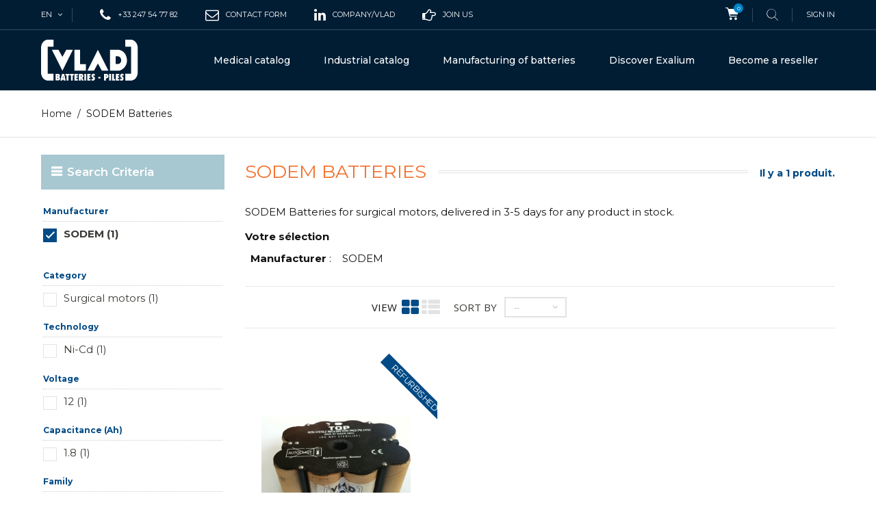

--- FILE ---
content_type: text/html; charset=utf-8
request_url: https://www.vlad.fr/en/s/1093/sodem-batteries
body_size: 9773
content:
<!DOCTYPE HTML> <!--[if lt IE 7]><html class="no-js lt-ie9 lt-ie8 lt-ie7" lang="en-US"><![endif]--> <!--[if IE 7]><html class="no-js lt-ie9 lt-ie8 ie7" lang="en-US"><![endif]--> <!--[if IE 8]><html class="no-js lt-ie9 ie8" lang="en-US"><![endif]--> <!--[if gt IE 8]><html class="no-js ie9" lang="en-US"><![endif]--><html lang="en-US"><head><meta charset="utf-8" /><title>SODEM Batteries</title><meta name="description" content="SODEM Batteries for surgical motors, delivered in 3-5 days for any product in stock." /><meta name="keywords" content="SODEM,Batteries,surgical,motors" /><meta name="generator" content="PrestaShop" /><meta name="robots" content="index,follow" /><meta name="viewport" content="width=device-width, minimum-scale=0.25, maximum-scale=1.6, initial-scale=1.0" /><meta name="apple-mobile-web-app-capable" content="yes" /><link rel="icon" type="image/vnd.microsoft.icon" href="/img/favicon.ico?1750163682" /><link rel="shortcut icon" type="image/x-icon" href="/img/favicon.ico?1750163682" /><link rel="stylesheet" href="https://www.vlad.fr/themes/extremestyle/cache/v_617_fd334c94c13b387cb6e64212b9172e1b_all.css" type="text/css" media="all" />  <link href="https://fonts.googleapis.com/css?family=Montserrat:300,300i,400,400i,500,600,700&amp;subset=cyrillic,cyrillic-ext,latin-ext,vietnamese" rel="stylesheet"><link href="https://fonts.googleapis.com/css?family=Open+Sans:400,400i,700&amp;subset=cyrillic,cyrillic-ext,greek,greek-ext,latin-ext,vietnamese" rel="stylesheet"> <!--[if IE 8]> 
<script src="https://oss.maxcdn.com/libs/html5shiv/3.7.0/html5shiv.js"></script> 
<script src="https://oss.maxcdn.com/libs/respond.js/1.3.0/respond.min.js"></script> <![endif]--><link rel="preload" as="font" href="/themes/extremestyle/fonts/fontello.woff2?36973888" type="font/woff2" crossorigin="anonymous"><link rel="preload" as="font" href="/themes/extremestyle/fonts/fontawesome-webfont.woff2?v=4.5.0" type="font/woff2" crossorigin="anonymous"></head><body id="advancedsearch-seo-1093" class="advancedsearch-seo-1093 show-left-column hide-right-column lang_en -is-not-index"><div id="page"> <header id="header" class="header"><div class="header__nav nav"><div class="container -responsive"><div class="row"> <nav class="header__nav__box clearfix"><div id="_desktop_languages"><div id="languages-block-top" class="header__languages"><div class="current"> <span class="cur-label hidden-md hidden-lg">Languages:</span> <span class="cur-title"> en </span></div><div class="drop-menu languages-block_ul toogle_content"><ul id="first-languages" class="drop-menu-inner"><li > <a href="https://www.vlad.fr/fr/module/pm_advancedsearch4/advancedsearch4?id_seo=1093&amp;seo_url=sodem-batteries&amp;id_seo_id_search=7&amp;as4c%5B4%5D%5B0%5D=1052" title="Français (French)" rel="alternate" hreflang="fr"> <span> fr </span> </a></li><li class="selected"> <span> en </span></li><li > <a href="https://www.vlad.fr/it/module/pm_advancedsearch4/advancedsearch4?id_seo=1093&amp;seo_url=sodem-batteries&amp;id_seo_id_search=7&amp;as4c%5B4%5D%5B0%5D=1052" title="Italiano (Italian)" rel="alternate" hreflang="it"> <span> it </span> </a></li><li > <a href="https://www.vlad.fr/es/module/pm_advancedsearch4/advancedsearch4?id_seo=1093&amp;seo_url=sodem-batteries&amp;id_seo_id_search=7&amp;as4c%5B4%5D%5B0%5D=1052" title="Español (Spanish)" rel="alternate" hreflang="es"> <span> es </span> </a></li></ul></div></div></div><div id="_desktop_phone_"> <span class="icon-phone"></span><div class="_desktop_phone_inner"> +33 247 54 77 82</div></div><div id="_desktop_mail_"> <a href="/contact-1"> <span class="icon-envelope-o"></span><div class="_desktop_phone_inner"> Contact Form</div></a></div><div id="_desktop_linkedin_"> <a target="_blank" href="https://www.linkedin.com/company/vlad"> <span class="icon-linkedin"></span><div class="_desktop_phone_inner"> company/vlad</div></a></div><div id="_desktop_recrutement_"> <a target="_blank" href="https://carrieres.vlad.fr/"> <span class="icon-hand-o-right"></span><div class="_desktop_phone_inner"> Join us</div></a></div><div id="_desktop_cart_block"><div class="header__cart header_user_catalog"><div class="shopping_cart"> <a class="shopping_cart__link font-cart" href="https://www.vlad.fr/en/index.php?controller=order" title="View my shopping cart" rel="nofollow"> <span class="ajax_cart_quantity unvisible">0</span> </a></div></div></div><div id="_desktop_search"><div class="header__search"> <span class="js-open-search open-search font-search"></span><div id="search_block_top"><form id="searchbox" class="header__search__wrap" method="get" action="//www.vlad.fr/en/index.php?controller=search" > <span class="search-close js-search-close"></span><div class="search-field container -responsive"> <input type="hidden" name="controller" value="search" /> <input type="hidden" name="orderby" value="position" /> <input type="hidden" name="orderway" value="desc" /> <input class="search_query header__search__text" type="text" id="search_query_top" name="search_query" placeholder="Search..." value="" /> <button type="submit" name="submit_search" class="header__search__btn font-search"> </button></div></form></div></div></div><div id="_desktop_user_info"><div class="header_user_info dropdown-mobile"><div class="icon-user btn-toggle-mobile js-toggle hidden-lg hidden-md"></div><div class="header_user_info__list dropdown-toggle-mobile js-toggle-list"> <a class="login" href="https://www.vlad.fr/en/index.php?controller=my-account" rel="nofollow" title="Log in to your customer account"> Sign in </a></div></div></div><div class="mobile-nav hidden-lg hidden-md"><div id="menu-icon" class="icon-bars"></div><div id="_mobile_logo" class="top-logo"></div><div id="_mobile_user_info"></div><div id="_mobile_cart_block"></div></div> </nav></div></div></div><div class="header__main-panel"><div class="container -responsive"><div class="row hidden-sm hidden-xs"><div class="header__main-panel__wrapper clearfix"><div id="_desktop_logo" class="header__logo col-md-2"> <a href="https://www.vlad.fr/" title="Vlad"> <img class="header__logo__img img-responsive" src="/themes/extremestyle/img/VLAD_LOGO_monochromeblanc-01.svg" alt="Vlad"/> </a></div><div id="_desktop_top_menu" class="col-md-10"><div id="block_top_menu" class="sf-contener clearfix"><div class="sf-menu-wrapper"><ul class="sf-menu clearfix menu-content"><li class=""><a href="/en/s/1212/medical-batteries" title="Medical batteries" class="sf-with-ul">Medical catalog</a><ul class="submenu-container clearfix first-in-line-xs" style="display: none; padding-left: 371.5px; padding-right: 371.5px;"><li><h4><a class="product-name" href="/en/s/1212/medical-batteries" title="Medical batteries by manufacturer">Batteries by manufacturer</a></h4><div class="menu-marques"><div><div class="menu-marques-inner"> <a href="/en/s/1252/air-liquide-batteries" title=" Air Liquide Batteries"> <img src="/themes/extremestyle/img/accueil vlad/logos/air-liquide-logo-vector-01.svg" alt=" Air Liquide Batteries" > </a></div><div class="menu-marques-inner"> <a href="/en/s/809/arjo-batteries" title=" Arjo Batteries"> <img src="/themes/extremestyle/img/accueil vlad/logos/arjo-logo-vector-01.svg" alt=" ARJO Batteries" > </a></div><div class="menu-marques-inner"> <a href="/en/s/822/b-braun-batteries" title=" B.Braun Batteries"> <img src="/themes/extremestyle/img/accueil vlad/logos/bbraun-logo-vector-01-01.svg" alt=" B.Braun Batteries" > </a></div><div class="menu-marques-inner"> <a href="/en/s/849/cardiac-science-batteries" title=" Cardiac Science Batteries"> <img src="/themes/extremestyle/img/accueil vlad/logos/cardiacscience-logo-vector-01-01-01.svg" alt=" Cardiac Science Batteries" > </a></div><div class="menu-marques-inner"> <a href="/en/s/851/carefusion-batteries" title=" Carefusion Batteries"> <img src="/themes/extremestyle/img/accueil vlad/logos/carefusion-logo-vector-01-01-01.svg" alt=" Carefusion Batteries" > </a></div><div class="menu-marques-inner"> <a href="/en/s/883/drager-batteries" title=" Dräger Batteries"> <img src="/themes/extremestyle/img/accueil vlad/logos/drager-logo-vector-01-01-01.svg" alt=" Dräger Batteries" > </a></div><div class="menu-marques-inner"> <a href="/en/s/910/fresenius-batteries" title=" Fresenius Batteries"> <img src="/themes/extremestyle/img/accueil vlad/logos/fresenius-logo-vector-01-01-01-01.svg" alt=" Fresenius Batteries" > </a></div><div class="menu-marques-inner"> <a href="/en/s/915/ge-healthcare-batteries" title=" GE Healthcare Batteries"> <img src="/themes/extremestyle/img/accueil vlad/logos/GEHealthcare-logo-vector-01-01-01-01.svg" alt=" GE Healthcare Batteries" > </a></div><div class="menu-marques-inner"> <a href="/en/s/934/hill-rom-batteries" title=" Hill-Rom Batteries"> <img src="/themes/extremestyle/img/accueil vlad/logos/hill-rom-logo-vector-01.svg" alt=" Hill-Rom Batteries" > </a></div><div class="menu-marques-inner"> <a href="/en/s/987/maquet-batteries" title=" Maquet Getinge Batteries"> <img src="/themes/extremestyle/img/accueil vlad/logos/maquet-logo-vector-01-01-01-01.svg" alt=" Maquet Getinge Batteries" > </a></div><div class="menu-marques-inner"> <a href="/en/s/1005/mindray-datascope-batteries" title=" Mindray Batteries"> <img src="/themes/extremestyle/img/accueil vlad/logos/mindray-logo-vector-01-01.svg" alt=" Mindray Batteries" > </a></div><div class="menu-marques-inner"> <a href="/en/s/1018/nihon-kohden-batteries" title=" Nihon Koden Batteries"> <img src="/themes/extremestyle/img/accueil vlad/logos/nihonkohden-logo-vector-01-01-01.svg" alt=" Nihon Koden Batteries" > </a></div><div class="menu-marques-inner"> <a href="/en/s/1043/philips-batteries" title=" Philips Batteries"> <img src="/themes/extremestyle/img/accueil vlad/logos/philips-logo-vector-01-01.svg" alt=" Philips Batteries" > </a></div><div class="menu-marques-inner"> <a href="/en/s/1044/physiocontrol-batteries" title=" Physiocontrol Batteries"> <img src="/themes/extremestyle/img/accueil vlad/logos/physiocontrol-logo-vector-01-01-01.svg" alt=" Physiocontrol Batteries" > </a></div><div class="menu-marques-inner"> <a href="/en/s/1074/schiller-batteries" title=" Schiller Batteries"> <img src="/themes/extremestyle/img/accueil vlad/logos/schiller-logo-vector-01-01-01.svg" alt=" Schiller Batteries" > </a></div><div class="menu-marques-inner"> <a href="/en/s/1105/stryker-batteries" title=" Stryker Batteries"> <img src="/themes/extremestyle/img/accueil vlad/logos/stryker-logo-vector-01-01-01-01.svg" alt=" Stryker Batteries" > </a></div><div class="menu-marques-inner"> <a href="/en/s/1136/welch-allyn-batteries" title=" Welch Allyn Batteries"> <img src="/themes/extremestyle/img/accueil vlad/logos/welchallyn-logo-vector-01-01-01-01.svg" alt=" Welch Allyn Batteries" > </a></div><div class="menu-marques-inner"> <a href="/en/s/1143/zoll-batteries" title=" Zoll Batteries"> <img src="/themes/extremestyle/img/accueil vlad/logos/zoll-logo-vector-01-01-01.svg" alt=" Zoll Batteries" > </a></div></div><div class="toutes-marques"> <a href="/en/s/1212/medical-batteries" title="All Medical Batteries "> All medical brands... </a></div></div></li><li><h4><a class="product-name" href="/en/s/1212/medical-batteries" title="Medical Batteries by device">Batteries by device</a></h4><ul><li><a href="/en/s/1176/batteries-for-vacuum-cleaners-phlegm" title="Batteries for Vacuum cleaners phlegm">Vacuum cleaners</a></li><li><a href="/en/s/1185/batteries-for-defibrillators" title="Batteries for Defibrillators">Defibrillators</a></li><li><a href="/en/s/1197/batteries-for-ecg" title="Batteries for ECG">ECG</a></li><li><a href="/en/s/1209/batteries-for-patient-lift" title="Batteries for Patient lift">Patient lift</a></li><li><a href="/en/s/1214/batteries-for-monitoring" title="Batteries for Monitoring">Monitoring</a></li><li><a href="/en/s/1215/batteries-for-surgical-motors" title="Batteries for Surgical motors">Surgical motors</a></li><li><a href="/en/s/1221/batteries-for-pulse-oximeters" title="Batteries for Pulse Oximeters">Pulse Oximeters</a></li><li><a href="/en/s/1228/batteries-for-pumps" title="Batteries for Pumps">Pumps</a></li><li><a href="/en/s/1230/batteries-for-syringe-pumps" title="Batteries for Syringe pump">Syringe pumps</a></li><li><a href="/en/s/1232/batteries-for-respirators-and-ventilators" title="Batteries for Respirators and ventilators">Respirators and ventilators</a></li><li><a href="/en/s/1234/batteries-for-scan-and-ultrasound" title="Batteries for Scan and ultrasound ">Scan and ultrasound</a></li><li><a href="/en/s/1236/batteries-for-scialytics" title="Batteries for scialytics ">Scialytics</a></li><li><a href="/en/s/1202/batteries-for-wheelchair-electric-scooters" title="Batteries for Wheelchair electric scooters">Wheelchairs & electric scooters</a></li><li><a href="/en/s/1212/medical-batteries" title="All Medical Batteries by device">All devices...</a></li></ul></li><li class="bloc_menu"><div id="piles"><h3><a href="/en/s/1224/batteries" title="Alkaline, lithium batteries...">ALKALINE, LITHIUM...</a></h3></div><div id="plomb"><h3><a href="/en/s/1239/lead-batteries" title="Lead Batteries">LEAD BATTERIES</a></h3></div><div id="accessoires"><h3><a href="/en/s/1281/accessories" title="Accessories">MEDICAL ACCESSORIES</a></h3></div></li></ul></li><li class=""><a href="/en/s/1207/batteries-for-industry" title="Batteries for INDUSTRY" class="sf-with-ul">Industrial catalog</a><ul class="submenu-container clearfix first-in-line-xs" style="display: none; padding-left: 371.5px; padding-right: 371.5px;"><li><h4><a class="product-name" href="/en/s/1207/batteries-for-industry" title="Batteries for INDUSTRY">By manufacturer</a></h4><div class="menu-marques"><div><div class="menu-marques-inner"> <a href="/en/s/807/ansmann-batteries" title="Ansmann Batteries"> <img src="/themes/extremestyle/img/accueil vlad/logos/menu_industriel/ansmann-logo-vector-01.svg" alt="Ansmann Batteries" ></a></div><div><div class="menu-marques-inner"> <a href="/en/s/812/arts-batteries" title="ARTS Batteries"> <img src="/themes/extremestyle/img/accueil vlad/logos/menu_industriel/arts-energy-logo-vector-01.svg" alt="ARTS Batteries" ></a></div><div><div class="menu-marques-inner"> <a href="/en/s/890/energizer-batteries" title="Energizer Batteries"> <img src="/themes/extremestyle/img/accueil vlad/logos/menu_industriel/energizer-logo-vector-01.svg" alt="Energizer Batteries" ></a></div><div><div class="menu-marques-inner"> <a href="/en/s/891/enersys-batteries" title="ENERSYS Batteries"> <img src="/themes/extremestyle/img/accueil vlad/logos/menu_industriel/enersys-logo-vector-01.svg" alt="ENERSYS Batteries" ></a></div><div><div class="menu-marques-inner"> <a href="/en/s/1255/exalium-batteries-and-cells" title="Exalium batteries and cells"> <img src="/themes/extremestyle/img/accueil vlad/logos/menu_industriel/exalium-logo-vector-01.svg" alt="Exalium batteries and cells" ></a></div><div><div class="menu-marques-inner"> <a href="/en/s/899/exide-batteries" title="Exide Batteries"> <img src="/themes/extremestyle/img/accueil vlad/logos/menu_industriel/exide-logo-vector-01.svg" alt="Exide Batteries" ></a></div><div><div class="menu-marques-inner"> <a href="/en/s/1257/led-lenser-torches" title="LED LENSER torches"> <img src="/themes/extremestyle/img/accueil vlad/logos/menu_industriel/ledlenser-logo-vector-01.svg" alt="LED LENSER torches" ></a></div><div><div class="menu-marques-inner"> <a href="/en/s/988/mascot" title=" Mascot Chargers"> <img src="/themes/extremestyle/img/accueil vlad/logos/menu_industriel/m-mascot-logo-vector-01.svg" alt="Mascot Chargers" ></a></div><div><div class="menu-marques-inner"> <a href="/en/s/867/batteries-csb" title=" CSB Batteries"> <img src="/themes/extremestyle/img/accueil vlad/logos/menu_industriel/csb-logo-vector-2025" alt=" CSB Batteries" ></a></div><div><div class="menu-marques-inner"> <a href="/en/s/1037/panasonic-batteries" title="Panasonic Batteries"> <img src="/themes/extremestyle/img/accueil vlad/logos/menu_industriel/panasonic-logo-vector-01.svg" alt="Panasonic Batteries" ></a></div><div><div class="menu-marques-inner"> <a href="/en/s/1256/petzl-headlamps" title="Petzl headlamps"> <img src="/themes/extremestyle/img/accueil vlad/logos/menu_industriel/petzl-logo-vector-01.svg" alt="Petzl headlamps" ></a></div><div><div class="menu-marques-inner"> <a href="/en/s/1064/saft-batteries" title="Saft Batteries"> <img src="/themes/extremestyle/img/accueil vlad/logos/menu_industriel/saft-logo-vector-01.svg" alt="Saft Batteries" ></a></div><div><div class="menu-marques-inner"> <a href="/en/s/1111/tadiran-batteries" title="Tadiran Batteries"> <img src="/themes/extremestyle/img/accueil vlad/logos/menu_industriel/tadiran-logo-vector-01.svg" alt="Tadiran Batteries" ></a></div><div><div class="menu-marques-inner"> <a href="/en/s/1124/varta-batteries" title="Varta Batteries"> <img src="/themes/extremestyle/img/accueil vlad/logos/menu_industriel/varta-logo-vector-01.svg" alt="Varta Batteries" ></a></div><div><div class="menu-marques-inner"> <a href="/en/s/1140/yuasa-batteries" title="Yuasa Batteries"> <img src="/themes/extremestyle/img/accueil vlad/logos/menu_industriel/yuasa-logo-vector-01.svg" alt="Yuasa Batteries" ></a></div></div><div class="toutes-marques"> <a href="/en/s/1207/batteries-for-industry" title="Batteries for INDUSTRY"> All brands... </a></div></div></li><li><h4><a class="product-name" href="/en/s/1207/batteries-for-industry" title="Batteries for INDUSTRY">By category</a></h4><ul><li><a href="/en/s/1224/batteries" title="Cells">Cells</a></li><li><a href="/en/81-stationary" title="Lead batteries">Lead batteries</a></li><li><a href="/en/15-accumulators" title="Accumulators">Accumulators</a></li><li><a href="/en/21-chargers-and-supplies" title="Chargers and supplies">Chargers and supplies</a></li><li><a href="/en/16-lighting" title="Lighting">Lighting</a></li></ul><h4><a class="product-name" href="/en/s/1207/batteries-for-industry" title="Batteries for INDUSTRY">By use</a></h4><ul><li><a href="/en/95-alarms" title="Alarms">Alarms</a></li><li><a href="/en/84-batteries-for-security-lighting-blocks" title="Security lighting Blocks">Security lighting Blocks</a></li><li><a href="/en/87-inverters" title="Inverters">Inverters</a></li><li><a href="/en/94-portable-tools" title="Portable tools">Portable tools</a></li><li><a href="/en/101-pmr-walkie-talkie" title="PMR Talkie Walkie">PMR walkie talkie</a></li><li><a href="/en/s/1207/batteries-for-industry" title="All uses...">All batteries by use...</a></li></ul></li><li class="bloc_menu"><div id="b4p"> <a href="https://www.batteries4pro.com" title="All batteries online for individuals and professionals" target="_blank"> <img src="/themes/extremestyle/img/accueil vlad/Batteries4pro-professionnels-revendeurs-particuliers-EN.jpg" width="250" height="425"></div></li></ul></li><li><a href="/en/high-technology-batteries-designer-and-manufacturer-5" title="Design of batteries on demand">Manufacturing of batteries</a></li><li><a href="/en/content/9-discover-exalium" title="Discover Exalium">Discover Exalium</a></li><li><a href="/become-exalium-reseller-6" title="Become a Reseller">Become a reseller</a></li></ul></div></div></div><style>.features-home {
    background-image: url(https://www.vlad.fr/modules/htmlbanners6/views/img/upload/);
    background-position: 50% 0;
    background-repeat: no-repeat;
    -webkit-background-size: cover;
    background-size: cover;
}
            .testimonials-wrapper {
    background-image: url(https://www.vlad.fr/modules/htmlbanners6/views/img/upload/sample-3.jpg);
    background-position: 50% 0;
    background-repeat: no-repeat;
    -webkit-background-size: cover;
    background-size: cover;
}
            .promo-banner {
    background-image: url(https://www.vlad.fr/modules/htmlbanners6/views/img/upload/);
    background-position: 50% 0;
    background-repeat: no-repeat;
    -webkit-background-size: cover;
    background-size: cover;
}
            .-is-not-index #header {
    background-image: url(https://www.vlad.fr/modules/htmlbanners6/views/img/upload/8f22d5ebff5e48db83c1c5718d3dae089429780b_VLAD-back-menu.png);
    background-position: 50% 0;
    background-repeat: no-repeat;
    -webkit-background-size: cover;
    background-size: cover;
}</style></div></div><div id="mobile_top_menu_wrapper" class="hidden-lg hidden-md"><div class="wrapper-nav"><div id="_mobile_languages"></div><div id="_mobile_currencies"></div></div><div class="wrapper-modules"><div id="_mobile_search"></div></div><div id="_mobile_top_menu"></div><div id="_mobile_phone_"></div><div id="_mobile_mail_"></div><div id="_mobile_linkedin_"></div><div id="_mobile_recrutement_"></div></div></div> </header><div class="columns-container"><div class="breadcrumb clearfix"><div class="container -responsive"> <a class="home" href="https://www.vlad.fr/" title="Return to Home">Home</a> <span class="navigation-pipe">/</span> SODEM Batteries</div></div><div id="columns" class="container -responsive"><div class="row"><div id="left_column" class="column col-xs-12 col-md-3"><div id="PM_ASBlockOutput_7" class="PM_ASBlockOutput PM_ASBlockOutputVertical block"><div id="PM_ASBlock_7"><p class="title_block">Search Criteria</p><div class="block_content"> <a href="javascript:void(0)" class="PM_ASResetSearch">Retour</a><div class="clear"></div><form action="https://www.vlad.fr/en/module/pm_advancedsearch4/advancedsearch4" method="GET" id="PM_ASForm_7" class="PM_ASForm"><div id="PM_ASCriterionsGroup_7_4" class="PM_ASCriterionsSEOGroupDisabled PM_ASCriterionsGroup"><div id="PM_ASCriterionsOutput_7_4" class="PM_ASCriterionsOutput"><div id="PM_ASCriterions_7_4" class="PM_ASCriterions"><p class="PM_ASCriterionsGroupTitle PM_ASCriterionsGroupCollapsable PM_ASCriterionsArrowDown" id="PM_ASCriterionsGroupTitle_7_4" rel="4"><b>Manufacturer</b></p><div class="PM_ASCriterionsGroupOuter"><div class="PM_ASCriterionStepEnable"><ul id="PM_ASCriterionGroupCheckbox_7_4" class="PM_ASCriterionGroupCheckbox"><li><p class="checkbox"> <input type="checkbox" value="1052" data-id-criterion-group="4" id="as4c_4_1052" name="as4c[4][]" checked="checked" class="PM_ASCriterionCheckbox" /> <label for="as4c_4_1052" class="PM_ASLabelCheckbox PM_ASLabelCheckboxSelected"> <a class="PM_ASLabelLink" href="javascript:void(0)"> SODEM (1) </a> </label></p></li></ul></div></div><div class="clear"></div><a href="javascript:void(0)" class="PM_ASResetGroup" rel="4">Réinitialiser ce groupe</a></div><div class="clear"></div></div></div><div id="PM_ASCriterionsGroup_7_11" class="PM_ASCriterionsGroup"><div id="PM_ASCriterionsOutput_7_11" class="PM_ASCriterionsOutput"><div id="PM_ASCriterions_7_11" class="PM_ASCriterions"><p class="PM_ASCriterionsGroupTitle PM_ASCriterionsGroupCollapsable PM_ASCriterionsArrowDown" id="PM_ASCriterionsGroupTitle_7_11" rel="11"><b>Category</b></p><div class="PM_ASCriterionsGroupOuter"><div class="PM_ASCriterionStepEnable"><ul id="PM_ASCriterionGroupCheckbox_7_11" class="PM_ASCriterionGroupCheckbox"><li><p class="checkbox"> <input type="checkbox" value="2305" data-id-criterion-group="11" id="as4c_11_2305" name="as4c[11][]" class="PM_ASCriterionCheckbox" /> <label for="as4c_11_2305" class="PM_ASLabelCheckbox"> <a class="PM_ASLabelLink" href="javascript:void(0)"> Surgical motors (1) </a> </label></p></li></ul></div></div></div><div class="clear"></div></div></div><div id="PM_ASCriterionsGroup_7_13" class="PM_ASCriterionsGroup"><div id="PM_ASCriterionsOutput_7_13" class="PM_ASCriterionsOutput"><div id="PM_ASCriterions_7_13" class="PM_ASCriterions"><p class="PM_ASCriterionsGroupTitle PM_ASCriterionsGroupCollapsable PM_ASCriterionsArrowDown" id="PM_ASCriterionsGroupTitle_7_13" rel="13"><b>Technology</b></p><div class="PM_ASCriterionsGroupOuter"><div class="PM_ASCriterionStepEnable"><ul id="PM_ASCriterionGroupCheckbox_7_13" class="PM_ASCriterionGroupCheckbox"><li><p class="checkbox"> <input type="checkbox" value="4481" data-id-criterion-group="13" id="as4c_13_4481" name="as4c[13][]" class="PM_ASCriterionCheckbox" /> <label for="as4c_13_4481" class="PM_ASLabelCheckbox"> <a class="PM_ASLabelLink" href="javascript:void(0)"> Ni-Cd (1) </a> </label></p></li></ul></div></div></div><div class="clear"></div></div></div><div id="PM_ASCriterionsGroup_7_5" class="PM_ASCriterionsGroup"><div id="PM_ASCriterionsOutput_7_5" class="PM_ASCriterionsOutput"><div id="PM_ASCriterions_7_5" class="PM_ASCriterions"><p class="PM_ASCriterionsGroupTitle PM_ASCriterionsGroupCollapsable PM_ASCriterionsArrowDown" id="PM_ASCriterionsGroupTitle_7_5" rel="5"><b>Voltage</b></p><div class="PM_ASCriterionsGroupOuter"><div class="PM_ASCriterionStepEnable"><ul id="PM_ASCriterionGroupCheckbox_7_5" class="PM_ASCriterionGroupCheckbox"><li><p class="checkbox"> <input type="checkbox" value="1152" data-id-criterion-group="5" id="as4c_5_1152" name="as4c[5][]" class="PM_ASCriterionCheckbox" /> <label for="as4c_5_1152" class="PM_ASLabelCheckbox"> <a class="PM_ASLabelLink" href="javascript:void(0)"> 12 (1) </a> </label></p></li></ul></div></div></div><div class="clear"></div></div></div><div id="PM_ASCriterionsGroup_7_6" class="PM_ASCriterionsGroup"><div id="PM_ASCriterionsOutput_7_6" class="PM_ASCriterionsOutput"><div id="PM_ASCriterions_7_6" class="PM_ASCriterions"><p class="PM_ASCriterionsGroupTitle PM_ASCriterionsGroupCollapsable PM_ASCriterionsArrowDown" id="PM_ASCriterionsGroupTitle_7_6" rel="6"><b>Capacitance (Ah)</b></p><div class="PM_ASCriterionsGroupOuter"><div class="PM_ASCriterionStepEnable"><ul id="PM_ASCriterionGroupCheckbox_7_6" class="PM_ASCriterionGroupCheckbox"><li><p class="checkbox"> <input type="checkbox" value="1497" data-id-criterion-group="6" id="as4c_6_1497" name="as4c[6][]" class="PM_ASCriterionCheckbox" /> <label for="as4c_6_1497" class="PM_ASLabelCheckbox"> <a class="PM_ASLabelLink" href="javascript:void(0)"> 1.8 (1) </a> </label></p></li></ul></div></div></div><div class="clear"></div></div></div><div id="PM_ASCriterionsGroup_7_12" class="PM_ASCriterionsGroup"><div id="PM_ASCriterionsOutput_7_12" class="PM_ASCriterionsOutput"><div id="PM_ASCriterions_7_12" class="PM_ASCriterions"><p class="PM_ASCriterionsGroupTitle PM_ASCriterionsGroupCollapsable PM_ASCriterionsArrowleft" id="PM_ASCriterionsGroupTitle_7_12" rel="12"><b>Family</b></p><div class="PM_ASCriterionsGroupOuter PM_ASCriterionsGroupCollapsed "><div class="PM_ASCriterionStepEnable"><ul id="PM_ASCriterionGroupCheckbox_7_12" class="PM_ASCriterionGroupCheckbox"><li><p class="checkbox"> <input type="checkbox" value="4392" data-id-criterion-group="12" id="as4c_12_4392" name="as4c[12][]" class="PM_ASCriterionCheckbox" /> <label for="as4c_12_4392" class="PM_ASLabelCheckbox"> <a class="PM_ASLabelLink" href="javascript:void(0)"> Operating devices (1) </a> </label></p></li></ul></div></div></div><div class="clear"></div></div></div> <input type="hidden" name="reset_group" value="" /> <input type="hidden" name="id_search" value="7" /> <input type="hidden" name="hookName" value="leftColumn" /> <input type="hidden" name="orderby" disabled="disabled" /> <input type="hidden" name="orderway" disabled="disabled" /> <input type="hidden" name="n" disabled="disabled" /> <input type="hidden" name="id_seo" value="1093" />  <div class="clear"></div></form></div></div></div><div id="recent_article_smart_blog_block_left" class="block blogModule boxPlain"><p class='title_block'><a href="https://www.vlad.fr/en/blog.html">Recent Articles</a></p><div class="block_content sdsbox-content"><ul class="recentArticles"><li> <a class="image" title="Designing our batteries to reduce their environmental impact" href="https://www.vlad.fr/en/blog/71_Concevoir-nos-batteries-pour-réduire-leur-imp.html"> <img alt="Designing our batteries to reduce their environmental impact" src="/modules//smartblog/images/71-home-small.jpg"> </a> <a class="title" title="Designing our batteries to reduce their environmental impact" href="https://www.vlad.fr/en/blog/71_Concevoir-nos-batteries-pour-réduire-leur-imp.html">Designing our batteries to reduce their environmental impact <br>08/12/2025</a></li><li> <a class="image" title="See you at the RESAH Logistics Procurement Days | 4 & 5 December 2025" href="https://www.vlad.fr/en/blog/68_Rendez-vous-aux-Journées-Achat-Logistique-RES.html"> <img alt="See you at the RESAH Logistics Procurement Days | 4 & 5 December 2025" src="/modules//smartblog/images/68-home-small.jpg"> </a> <a class="title" title="See you at the RESAH Logistics Procurement Days | 4 & 5 December 2025" href="https://www.vlad.fr/en/blog/68_Rendez-vous-aux-Journées-Achat-Logistique-RES.html">See you at the RESAH Logistics Procurement Days | 4 & 5 December 2025 <br>02/12/2025</a></li><li> <a class="image" title="A look back at Medica 2025 in Düsseldorf" href="https://www.vlad.fr/en/blog/67_.html"> <img alt="A look back at Medica 2025 in Düsseldorf" src="/modules//smartblog/images/67-home-small.jpg"> </a> <a class="title" title="A look back at Medica 2025 in Düsseldorf" href="https://www.vlad.fr/en/blog/67_.html">A look back at Medica 2025 in Düsseldorf <br>01/12/2025</a></li><li> <a class="image" title="NOUVELLE USINE EXAFACTORY " href="https://www.vlad.fr/en/blog/64_NOUVELLE-USINE-EXAFACTORY-.html"> <img alt="NOUVELLE USINE EXAFACTORY " src="/modules//smartblog/images/64-home-small.jpg"> </a> <a class="title" title="NOUVELLE USINE EXAFACTORY " href="https://www.vlad.fr/en/blog/64_NOUVELLE-USINE-EXAFACTORY-.html">NOUVELLE USINE EXAFACTORY <br>03/06/2024</a></li><li> <a class="image" title="Time Lapse of the construction of our ExaFactory" href="https://www.vlad.fr/en/blog/63_video-construction-exafactory.html"> <img alt="Time Lapse of the construction of our ExaFactory" src="/modules//smartblog/images/63-home-small.jpg"> </a> <a class="title" title="Time Lapse of the construction of our ExaFactory" href="https://www.vlad.fr/en/blog/63_video-construction-exafactory.html">Time Lapse of the construction of our ExaFactory <br>26/04/2024</a></li><li> <a class="image" title="ACQUISITION of Guido Ammirata" href="https://www.vlad.fr/en/blog/62_ACQUISITION-of-the-Guido-Ammirata-Company.html"> <img alt="ACQUISITION of Guido Ammirata" src="/modules//smartblog/images/62-home-small.jpg"> </a> <a class="title" title="ACQUISITION of Guido Ammirata" href="https://www.vlad.fr/en/blog/62_ACQUISITION-of-the-Guido-Ammirata-Company.html">ACQUISITION of Guido Ammirata <br>06/03/2024</a></li><li> <a class="image" title="[LES ECHOS] VLAD: greener and cheaper batteries by focusing on people and Industry 4.0" href="https://www.vlad.fr/en/blog/59_VLAD-greener-and-cheaper-batteries-.html"> <img alt="[LES ECHOS] VLAD: greener and cheaper batteries by focusing on people and Industry 4.0" src="/modules//smartblog/images/59-home-small.jpg"> </a> <a class="title" title="[LES ECHOS] VLAD: greener and cheaper batteries by focusing on people and Industry 4.0" href="https://www.vlad.fr/en/blog/59_VLAD-greener-and-cheaper-batteries-.html">[LES ECHOS] VLAD: greener and cheaper batteries by focusing on people and Industry 4.0 <br>27/11/2023</a></li><li> <a class="image" title="[DEVICEMED Magazine] Battery Technologies: How to Select the Right Cell for You?" href="https://www.vlad.fr/en/blog/56_devicemed-interview-stephane-jaud-2023-cellul.html"> <img alt="[DEVICEMED Magazine] Battery Technologies: How to Select the Right Cell for You?" src="/modules//smartblog/images/56-home-small.jpg"> </a> <a class="title" title="[DEVICEMED Magazine] Battery Technologies: How to Select the Right Cell for You?" href="https://www.vlad.fr/en/blog/56_devicemed-interview-stephane-jaud-2023-cellul.html">[DEVICEMED Magazine] Battery Technologies: How to Select the Right Cell for You? <br>20/11/2023</a></li><li> <a class="image" title="ExaFactory: start of construction! " href="https://www.vlad.fr/en/blog/55_exafactory-first-step.html"> <img alt="ExaFactory: start of construction! " src="/modules//smartblog/images/55-home-small.jpg"> </a> <a class="title" title="ExaFactory: start of construction! " href="https://www.vlad.fr/en/blog/55_exafactory-first-step.html">ExaFactory: start of construction! <br>06/04/2023</a></li><li> <a class="image" title="How to choose between a PCM and a BMS for your batteries" href="https://www.vlad.fr/en/blog/54_PCM-or-BMS.html"> <img alt="How to choose between a PCM and a BMS for your batteries" src="/modules//smartblog/images/54-home-small.jpg"> </a> <a class="title" title="How to choose between a PCM and a BMS for your batteries" href="https://www.vlad.fr/en/blog/54_PCM-or-BMS.html">How to choose between a PCM and a BMS for your batteries <br>28/03/2023</a></li></ul></div></div></div><div id="center_column" class="center_column col-xs-12 col-md-9"><div id="PM_ASearchResults"><div id="PM_ASearchResultsInner" class="PM_ASearchResultsInner_7">  <h1 id="PM_ASearchResultsTitle" class="page-heading product-listing"> <span class="cat-name">SODEM Batteries</span> <span class="heading-counter">Il y a 1 produit.</span></h1><div class="cat_desc">SODEM Batteries for surgical motors, delivered in 3-5 days for any product in stock.</div><form action="https://www.vlad.fr/en/module/pm_advancedsearch4/advancedsearch4" method="GET" class="PM_ASSelections PM_ASSelectionsResults"><p><b>Votre sélection</b></p><ul><li>&nbsp;&nbsp;<b>Manufacturer</b> : <a href="javascript:void(0)" class="PM_ASSelectionsRemoveLink">SODEM</a><input type="hidden" name="as4c[4][]" value="1052" /></li></ul> <input type="hidden" name="id_search" value="7" /> <input type="hidden" name="hookName" value="displayLeftColumn" /> <input type="hidden" name="id_seo" value="1093" /></form>  <div class="content_sortPagiBar clearfix"><div class="sortPagiBar clearfix"><ul class="display hidden-xs"><li class="display-title">View</li><li id="grid"><a rel="nofollow" href="#" title="Grid"><i class="icon-th-large"></i></a></li><li id="list"><a rel="nofollow" href="#" title="List"><i class="icon-th-list"></i></a></li></ul><form id="productsSortForm" action="https://www.vlad.fr/en/index.php?controller=advancedsearch4&amp;fc=module&amp;module=pm_advancedsearch4&amp;id_seo=1093&amp;seo_url=sodem-batteries" class="productsSortForm"><div class="select selector1"> <label for="selectProductSort">Sort by</label> <select id="selectProductSort" class="selectProductSort form-control"><option value="position:desc" selected="selected">--</option><option value="name:asc">Product Name: A to Z</option><option value="name:desc">Product Name: Z to A</option><option value="reference:asc">Reference: Lowest first</option><option value="reference:desc">Reference: Highest first</option> </select></div></form></div><div class="top-pagination-content clearfix"><div id="pagination" class="pagination clearfix"></div><div class="product-count"> Showing 1 - 1 of 1 item</div></div></div><div class="no-index product_list grid row"><div class="ajax_block_product col-xs-6 col-sm-4 first-in-line last-line first-item-of-tablet-line first-item-of-mobile-line last-mobile-line"><div class="product-container" itemscope itemtype="https://schema.org/Product"><div class="color-list-container"></div><div class="left-block"> <span class="ico-recond">Refurbished</span><div class="product-image-container"> <a class="product_img_link" href="https://www.vlad.fr/en/surgical-motors/2317-battery-12v-1-8ah-for-surgical-drill-sodem-sodem.html" title="Battery 12V 1.8Ah for surgical drill Sodem SODEM" itemprop="url"> <img class="product-item__img replace-2x img-responsive" src="https://www.vlad.fr/4649-home_default/battery-12v-1-8ah-for-surgical-drill-sodem-sodem.jpg" alt="Battery 12V 1.8Ah for surgical drill Sodem SODEM" title="Battery 12V 1.8Ah for surgical drill Sodem SODEM" width="218" height="262" itemprop="image" /> </a></div></div><div class="right-block"><div class="wrapper-desc"><h5 itemprop="name"> <a class="product-name" href="https://www.vlad.fr/en/surgical-motors/2317-battery-12v-1-8ah-for-surgical-drill-sodem-sodem.html" title="Battery 12V 1.8Ah for surgical drill Sodem SODEM" itemprop="url" > Battery 12V 1.8Ah for surgical drill Sodem SODEM </a></h5><meta itemprop="brand" content="SODEM"/><meta itemprop="sku" content="88888605" /><p>Ref. 88888605</p><div class="features"><div> Type: <span>Battery</span></div><div> Technology: <span>ni-cd</span></div><div> Model: <span>Retrofit</span></div><div> Voltage: <span>12</span></div><div> Capacity: <span>1.8</span></div><div> Weight (kg): <span>0.470</span></div><div> Size: <span>Cs</span></div><div> Accumulators: <span>Saft</span></div></div><br><br></div></div></div></div></div><div class="content_sortPagiBar"><div class="bottom-pagination-content clearfix"><div id="pagination_bottom" class="pagination clearfix"></div><div class="product-count"> Showing 1 - 1 of 1 item</div></div></div><div class="clear"></div> <a href="javascript:void(0);" class="btn btn-default exclusive-medium" id="pm_share_link"><b>Partager les résultats</b></a><br /> <input type="hidden" name="ASSearchTitle" id="ASSearchTitle" value="Search Criteria" /><div class="asShareBlock" id="asShareBlock"></div>  </div></div></div></div></div></div><div class="footer-container"> <footer id="footer" class="footer"><div class="footer_one clearfix"><div class="container -responsive"><div class="row"> <section id="block_contact_infos" class="contact-infos footer-block col-xs-12 col-md-3"><h4>Contacts</h4><ul class="toggle-footer"><li><div class="footer-first"><i class="icon-map-marker"></i></div><div class="footer-inner">580 avenue des Landes du Cassantin<br>37210 PARCAY MESLAY</div></li><li><div class="footer-first"><i class="icon-phone"></i></div><div class="footer-inner">+33 (0)2 47 54 08 29</div></li><li><div class="footer-first"><i class="icon-fax"></i></div><div class="footer-inner">+33 (0)2 47 41 97 95</div></li><li><div class="footer-first"><i class="icon-envelope-o"></i></div><div class="footer-inner"><a href="/contact-1">Contact form</a></div></li></ul> </section><section class="footer-block col-xs-12 col-md-3" id="block_various_links_footer"><h4>About us</h4><ul><li><a class="navli" href="/en/content/6-the-company" title="The company">Presentation</a></li><li><a class="navli" href="/en/blog.html" title="Blog">News</a></li><li><a class="navli" href="/en/content/7-our-trades" title="Our trades">Our trades</a></li><li><a class="navli" rel="nofollow" href="/en/content/12-our-commitments" title="Our commitments">Our commitments</a></li><li><a class="navli" rel="nofollow" href="/en/content/15-faq" title="FAQ">FAQ</a></li><li><a class="navli" target="_blank" href="https://carrieres.vlad.fr/" title="Join us">Join us</a></li><li><a class="navli" rel="nofollow" href="/en/content/3-users-recommendations" title="Users recommendations">Users recommendations</a></li></ul></section> <section class="footer-block col-xs-12 col-md-3" id="block_various_links_footer"><h4>Our trades</h4><ul><li><a href="/en/high-technology-batteries-designer-and-manufacturer-5">High-tech tailor-made<br>batteries design</a></li><li><a href="/en/content/9-exalium-generic-battery-assembly">Generic batteries assembly<br>Exalium Premium</a></li><li><a href="/en/content/8-Distribution">Distribution<br>of original batteries</a></li><li><a href="/en/content/11-Refurbishing">Refurbishing<br>of used batteries</a></li></ul></section> <section class="footer-block col-xs-12 col-md-3" id="block_various_links_footer"><h4>Follow us on</h4><div class="linkedin-div" style=""><div><a target="_blank" href="https://www.linkedin.com/company/vlad"> <img src="/themes/extremestyle/img/accueil vlad/logos/linkedin-white-logo-01.svg" width=100> </a></div><div class=linkedin_date>30/12/2025<div><div class=linkedin_like>122 likes | 6 comments<div><div class=linkedin_text><a target=_blank href=https://www.linkedin.com/feed/update/urn:li:share:7407073751571259392?collapsed=1>Promotion 2026 – 1 PME à la Une ✨&nbsp;Les entreprises pour la promotion 2026 du programme « 1 PME à la Une » ont é...</a><div><div class=linkedin_date>30/12/2025<div><div class=linkedin_like>47 likes | 0 comments<div><div class=linkedin_text><a target=_blank href=https://www.linkedin.com/feed/update/urn:li:share:7402273770561982464?collapsed=1>Venez rencontrer VLAD & Jean Martel lors des journées du Resah à Montrouge !...</a><div></ul> </section></div></div></div><div class="footer_two clearfix"><div class="footer_two__inner container -responsive"><div class="copyright col-xs-6"><p>Copyright © 2020 VLAD - All Rights Reserved</p></div><div class="col-xs-6"><div class="payment-logo"><a href="/content/1-Terms-of-sale" title="CGV" target="_blank">Terms of sale</a>&nbsp;|&nbsp;<a href="/content/2-legal-notices" title="Legal notice" target="_blank">Legal notices</a>&nbsp;|&nbsp;<a href="/index.php?controller=sitemap" title="Sitemap" target="_blank">Sitemap</a></div></div></div></div><div class="btn-to-top js-btn-to-top icon-angle-up"></div> </footer></div></div>
<script type="text/javascript">/* <![CDATA[ */;var CUSTOMIZE_TEXTFIELD=1;var FancyboxI18nClose='Close';var FancyboxI18nNext='Next';var FancyboxI18nPrev='Previous';var OCHAT_UNIQID='6666cd76f96956469e7be39d750cc7d9';var ajax_allowed=true;var ajaxsearch=true;var baseDir='https://www.vlad.fr/';var baseUri='https://www.vlad.fr/';var blocksearch_type='top';var comparator_max_item=4;var comparedProductsIds=[];var contentOnly=false;var currency={"id":1,"name":"Euro","iso_code":"EUR","iso_code_num":"978","sign":"\u20ac","blank":"1","conversion_rate":"1.000000","deleted":"0","format":"2","decimals":"1","active":"1","prefix":"","suffix":" \u20ac","id_shop_list":null,"force_id":false};var currencyBlank=1;var currencyFormat=2;var currencyRate=1;var currencySign='€';var customizationIdMessage='Customization #';var delete_txt='Delete';var displayList=false;var freeProductTranslation='Free!';var freeShippingTranslation='Free shipping!';var generated_date=1768662337;var hasDeliveryAddress=false;var highDPI=false;var id_lang=4;var img_dir='https://www.vlad.fr/themes/extremestyle/img/';var instantsearch=true;var isGuest=0;var isLogged=0;var isMobile=false;var max_item='You cannot add more than 4 product(s) to the product comparison';var min_item='Please select at least one product';var page_name='advancedsearch-seo-1093';var priceDisplayMethod=0;var priceDisplayPrecision=2;var quickView=true;var removingLinkText='remove this product from my cart';var request='https://www.vlad.fr/en/index.php?controller=advancedsearch4&fc=module&module=pm_advancedsearch4&id_seo=1093&seo_url=sodem-batteries';var roundMode=2;var search_url='https://www.vlad.fr/en/index.php?controller=search';var static_token='8450d6a8109b515573a3ba1bc6ceadfe';var toBeDetermined='To be determined';var token='8d4b32b1832b8e2b5ce284d902d092c0';var usingSecureMode=true;/* ]]> */</script> <script type="text/javascript" src="https://www.vlad.fr/themes/extremestyle/cache/v_225_f711b3b900cad5a366a4f2d835d17c99.js"></script> <script type="text/javascript" src="/themes/extremestyle/js/products-comparison.js"></script> <script type="text/javascript">/* <![CDATA[ */;var ASPath='/modules/pm_advancedsearch4/';var ASSearchUrl='https://www.vlad.fr/en/module/pm_advancedsearch4/advancedsearch4';var ASParams={};var ASHash={};var ASPSVersion='1.6.1.24';$(document).ready(function(){asInitAsHashChange();});;if(typeof(ASParams[7])=='undefined'){ASParams[7]={'keep_category_information':0,'search_results_selector':'#center_column','insert_in_center_column':'0','seo_criterion_groups':'4','as4_productFilterListData':'','as4_productFilterListSource':'','scrollTopActive':true};}
initSearchBlock(7,1,0,1);;if(!$jqPm('.PM_ASSelectionsResults ul li').length)$jqPm('.PM_ASSelectionsResults').hide();;if(typeof(ASParams[7])=='undefined'){ASParams[7]={'keep_category_information':0,'search_results_selector':'#center_column','insert_in_center_column':'0','seo_criterion_groups':'4','as4_productFilterListData':'','as4_productFilterListSource':'','scrollTopActive':true};}
$jqPm('#asShareUrl').unbind('click').click(function(){$jqPm(this).select();});initSearch(7,1,0,1);/* ]]> */</script></body></html>

--- FILE ---
content_type: image/svg+xml
request_url: https://www.vlad.fr/themes/extremestyle/img/accueil%20vlad/logos/cardiacscience-logo-vector-01-01-01.svg
body_size: 1976
content:
<?xml version="1.0" encoding="utf-8"?>
<!-- Generator: Adobe Illustrator 24.1.1, SVG Export Plug-In . SVG Version: 6.00 Build 0)  -->
<svg version="1.1" id="layer" xmlns="http://www.w3.org/2000/svg" xmlns:xlink="http://www.w3.org/1999/xlink" x="0px" y="0px"
	 viewBox="0 0 104.9 51" style="enable-background:new 0 0 104.9 51;" xml:space="preserve">
<style type="text/css">
	.st0{fill-rule:evenodd;clip-rule:evenodd;fill:#121313;}
</style>
<path class="st0" d="M16.7,25.4c5.8-1.1,8.5,1.6,8.5,1.6s0.1,0.1,0.2,0c0.1-0.1,0-0.2,0-0.2L23,22l-5.2,0.7
	c1.1-4.6,7.4-5.9,10.2-6.5c4.1,10.2,0.8,16.4-2.5,21.2C21.8,35,18.4,32.4,16.7,25.4L16.7,25.4z M31.7,11.6L31.7,11.6l-14.9,5.2
	L16.3,23l-4.2,0.6c2.1,12.6,13.8,16.3,13.8,16.3S38.8,27.9,31.7,11.6z"/>
<path class="st0" d="M42.8,19.2c-0.1-0.2-0.2-0.3-0.4-0.5c-0.2-0.1-0.3-0.2-0.5-0.3c-0.2-0.1-0.4-0.1-0.6-0.1c-0.4,0-0.7,0.1-1,0.2
	c-0.3,0.2-0.5,0.4-0.7,0.6c-0.2,0.3-0.3,0.6-0.4,0.9c-0.1,0.3-0.1,0.7-0.1,1.1c0,0.4,0,0.7,0.1,1c0.1,0.3,0.2,0.6,0.4,0.9
	c0.2,0.3,0.4,0.5,0.7,0.6c0.3,0.2,0.6,0.2,1,0.2c0.5,0,1-0.2,1.3-0.5c0.3-0.3,0.5-0.8,0.6-1.4h1.7c0,0.5-0.2,1-0.3,1.4
	c-0.2,0.4-0.4,0.8-0.7,1.1c-0.3,0.3-0.7,0.5-1.1,0.7c-0.4,0.2-0.9,0.2-1.3,0.2c-0.6,0-1.2-0.1-1.6-0.3c-0.5-0.2-0.9-0.5-1.2-0.9
	c-0.3-0.4-0.6-0.9-0.8-1.4c-0.2-0.5-0.3-1.1-0.3-1.7c0-0.6,0.1-1.2,0.3-1.7c0.2-0.5,0.4-1,0.8-1.4c0.3-0.4,0.7-0.7,1.2-0.9
	c0.5-0.2,1-0.3,1.6-0.3c0.4,0,0.9,0.1,1.2,0.2c0.4,0.1,0.7,0.3,1,0.6c0.3,0.3,0.6,0.6,0.8,0.9c0.2,0.4,0.3,0.8,0.4,1.3H43
	C43,19.6,42.9,19.4,42.8,19.2z"/>
<path class="st0" d="M49.6,22.1l-1-3.1h0l-1,3.1H49.6L49.6,22.1z M49.5,17l3,8.4h-1.8L50,23.5h-3l-0.6,1.9h-1.8l3-8.4H49.5z"/>
<path class="st0" d="M56.6,20.7c0.4,0,0.7-0.1,0.9-0.3c0.2-0.2,0.3-0.5,0.3-0.9c0-0.4-0.1-0.7-0.3-0.9c-0.2-0.2-0.5-0.3-0.9-0.3
	h-1.9v2.4H56.6L56.6,20.7z M57.2,17c0.4,0,0.7,0.1,1,0.2c0.3,0.1,0.5,0.3,0.7,0.5c0.2,0.2,0.4,0.5,0.5,0.7c0.1,0.3,0.2,0.6,0.2,0.9
	c0,0.5-0.1,0.9-0.3,1.3c-0.2,0.4-0.5,0.6-1,0.8v0c0.2,0.1,0.4,0.2,0.5,0.3c0.1,0.1,0.3,0.3,0.3,0.5c0.1,0.2,0.2,0.4,0.2,0.6
	c0,0.2,0.1,0.4,0.1,0.6c0,0.1,0,0.3,0,0.5c0,0.2,0,0.4,0,0.6c0,0.2,0,0.4,0.1,0.5c0,0.2,0.1,0.3,0.2,0.4H58c-0.1-0.3-0.2-0.6-0.2-1
	c0-0.4-0.1-0.7-0.1-1.1c-0.1-0.4-0.2-0.8-0.4-1c-0.2-0.2-0.5-0.3-0.9-0.3h-1.8v3.3h-1.8V17H57.2z"/>
<path class="st0" d="M64.3,23.8c0.3,0,0.5,0,0.7-0.1c0.2-0.1,0.5-0.2,0.6-0.4c0.2-0.2,0.3-0.5,0.4-0.8c0.1-0.3,0.2-0.7,0.2-1.2
	c0-0.4,0-0.8-0.1-1.1c-0.1-0.3-0.2-0.6-0.4-0.9c-0.2-0.2-0.4-0.4-0.7-0.6c-0.3-0.1-0.7-0.2-1.1-0.2h-1.3v5.3H64.3L64.3,23.8z
	 M64.4,17c0.5,0,1,0.1,1.4,0.3c0.4,0.2,0.8,0.4,1.2,0.8c0.3,0.3,0.6,0.8,0.8,1.3c0.2,0.5,0.3,1.1,0.3,1.8c0,0.6-0.1,1.2-0.2,1.7
	c-0.1,0.5-0.4,1-0.7,1.3c-0.3,0.4-0.7,0.7-1.1,0.9c-0.5,0.2-1,0.3-1.6,0.3H61V17H64.4z"/>
<rect x="69.1" y="17" class="st0" width="1.8" height="8.4"/>
<path class="st0" d="M76.5,22.1l-1-3.1h0l-1,3.1H76.5L76.5,22.1z M76.4,17l3,8.4h-1.8l-0.6-1.9h-3l-0.6,1.9h-1.8l3-8.4H76.4z"/>
<path class="st0" d="M84.7,19.2c-0.1-0.2-0.2-0.3-0.4-0.5c-0.2-0.1-0.3-0.2-0.5-0.3c-0.2-0.1-0.4-0.1-0.6-0.1c-0.4,0-0.7,0.1-1,0.2
	c-0.3,0.2-0.5,0.4-0.7,0.6c-0.2,0.3-0.3,0.6-0.4,0.9c-0.1,0.3-0.1,0.7-0.1,1.1c0,0.4,0,0.7,0.1,1c0.1,0.3,0.2,0.6,0.4,0.9
	c0.2,0.3,0.4,0.5,0.7,0.6c0.3,0.2,0.6,0.2,1,0.2c0.5,0,1-0.2,1.3-0.5c0.3-0.3,0.5-0.8,0.6-1.4h1.7c0,0.5-0.2,1-0.3,1.4
	c-0.2,0.4-0.4,0.8-0.7,1.1c-0.3,0.3-0.7,0.5-1.1,0.7c-0.4,0.2-0.9,0.2-1.3,0.2c-0.6,0-1.2-0.1-1.6-0.3c-0.5-0.2-0.9-0.5-1.2-0.9
	c-0.3-0.4-0.6-0.9-0.8-1.4c-0.2-0.5-0.3-1.1-0.3-1.7c0-0.6,0.1-1.2,0.3-1.7c0.2-0.5,0.4-1,0.8-1.4c0.3-0.4,0.7-0.7,1.2-0.9
	c0.5-0.2,1-0.3,1.6-0.3c0.4,0,0.9,0.1,1.2,0.2c0.4,0.1,0.7,0.3,1,0.6c0.3,0.3,0.6,0.6,0.8,0.9c0.2,0.4,0.3,0.8,0.4,1.3h-1.7
	C84.9,19.6,84.8,19.4,84.7,19.2z"/>
<path class="st0" d="M42.7,30.2c-0.1-0.2-0.3-0.4-0.5-0.5c-0.2-0.1-0.4-0.2-0.6-0.3c-0.2-0.1-0.5-0.1-0.8-0.1c-0.2,0-0.4,0-0.6,0.1
	c-0.2,0-0.4,0.1-0.6,0.2c-0.2,0.1-0.3,0.2-0.4,0.4c-0.1,0.2-0.2,0.4-0.2,0.6c0,0.2,0.1,0.4,0.2,0.5c0.1,0.1,0.2,0.3,0.4,0.4
	c0.2,0.1,0.3,0.2,0.5,0.2c0.2,0.1,0.4,0.1,0.5,0.2l1.3,0.3c0.3,0,0.5,0.1,0.8,0.2c0.3,0.1,0.5,0.2,0.7,0.4c0.2,0.2,0.4,0.4,0.5,0.6
	c0.1,0.3,0.2,0.6,0.2,0.9c0,0.4-0.1,0.8-0.3,1.1c-0.2,0.3-0.4,0.5-0.7,0.7c-0.3,0.2-0.6,0.3-1,0.4c-0.4,0.1-0.7,0.1-1.1,0.1
	c-0.9,0-1.7-0.2-2.2-0.7c-0.6-0.4-0.9-1.1-1-2.1h1c0,0.7,0.3,1.1,0.7,1.5c0.4,0.3,1,0.5,1.6,0.5c0.2,0,0.5,0,0.7-0.1
	c0.3-0.1,0.5-0.1,0.7-0.3c0.2-0.1,0.4-0.3,0.5-0.5c0.1-0.2,0.2-0.4,0.2-0.7c0-0.2,0-0.4-0.1-0.6c-0.1-0.2-0.2-0.3-0.4-0.4
	c-0.2-0.1-0.3-0.2-0.6-0.3c-0.2-0.1-0.4-0.1-0.6-0.2l-1.2-0.3c-0.3-0.1-0.6-0.2-0.9-0.3c-0.3-0.1-0.5-0.2-0.7-0.4
	c-0.2-0.2-0.4-0.3-0.5-0.6c-0.1-0.2-0.2-0.5-0.2-0.8c0-0.4,0.1-0.7,0.3-1c0.2-0.3,0.4-0.5,0.7-0.7c0.3-0.2,0.6-0.3,0.9-0.4
	c0.4-0.1,0.7-0.1,1-0.1c0.4,0,0.8,0.1,1.1,0.1c0.3,0.1,0.6,0.3,0.9,0.5c0.3,0.2,0.5,0.5,0.6,0.8c0.1,0.3,0.2,0.7,0.3,1.1h-1
	C42.9,30.6,42.9,30.4,42.7,30.2z"/>
<path class="st0" d="M50.4,29.7c-0.4-0.3-0.9-0.5-1.5-0.5c-0.5,0-0.9,0.1-1.2,0.3c-0.3,0.2-0.6,0.4-0.9,0.8
	c-0.2,0.3-0.4,0.7-0.5,1.1c-0.1,0.4-0.2,0.8-0.2,1.2c0,0.4,0.1,0.8,0.2,1.2c0.1,0.4,0.3,0.8,0.5,1.1c0.2,0.3,0.5,0.6,0.9,0.8
	c0.3,0.2,0.7,0.3,1.2,0.3c0.3,0,0.6-0.1,0.8-0.2c0.3-0.1,0.5-0.3,0.7-0.5c0.2-0.2,0.4-0.4,0.5-0.7c0.1-0.3,0.2-0.6,0.2-0.9h1
	c-0.1,1-0.5,1.7-1,2.2c-0.6,0.5-1.3,0.8-2.2,0.8c-0.6,0-1.1-0.1-1.6-0.3c-0.5-0.2-0.8-0.5-1.2-0.9c-0.3-0.4-0.5-0.8-0.7-1.3
	c-0.2-0.5-0.2-1-0.2-1.6c0-0.6,0.1-1.1,0.2-1.6c0.2-0.5,0.4-0.9,0.7-1.3c0.3-0.4,0.7-0.7,1.2-0.9c0.5-0.2,1-0.3,1.6-0.3
	c0.8,0,1.6,0.2,2.1,0.7c0.6,0.4,0.9,1.1,1,2h-1C51,30.5,50.7,30.1,50.4,29.7z"/>
<rect x="53.5" y="28.6" class="st0" width="1" height="7.9"/>
<path class="st0" d="M61.7,31c-0.1-0.3-0.3-0.6-0.5-0.9c-0.2-0.3-0.5-0.5-0.8-0.6c-0.3-0.2-0.7-0.2-1-0.2c-0.4,0-0.7,0.1-1.1,0.2
	c-0.3,0.2-0.6,0.4-0.8,0.6c-0.2,0.3-0.4,0.6-0.5,0.9c-0.1,0.3-0.2,0.7-0.3,1h5.1C61.9,31.6,61.8,31.3,61.7,31L61.7,31z M57,33.9
	c0.1,0.4,0.3,0.7,0.5,1c0.2,0.3,0.5,0.5,0.8,0.7c0.3,0.2,0.7,0.3,1.2,0.3c0.7,0,1.2-0.2,1.6-0.5c0.4-0.4,0.7-0.9,0.8-1.5h1
	c-0.2,0.9-0.6,1.6-1.1,2.1c-0.5,0.5-1.3,0.7-2.3,0.7c-0.6,0-1.2-0.1-1.6-0.3c-0.5-0.2-0.8-0.5-1.1-0.9c-0.3-0.4-0.5-0.8-0.6-1.3
	c-0.1-0.5-0.2-1-0.2-1.6c0-0.5,0.1-1,0.2-1.5c0.1-0.5,0.3-0.9,0.6-1.3c0.3-0.4,0.7-0.7,1.1-0.9c0.5-0.2,1-0.4,1.6-0.4
	c0.6,0,1.2,0.1,1.6,0.4c0.4,0.3,0.8,0.6,1.1,1c0.3,0.4,0.5,0.9,0.6,1.4c0.1,0.5,0.2,1.1,0.2,1.6h-6C56.8,33.2,56.9,33.5,57,33.9z"/>
<path class="st0" d="M65.1,28.6V30h0c0.2-0.5,0.5-0.9,1-1.1c0.5-0.3,1-0.4,1.5-0.4c0.5,0,1,0.1,1.4,0.2c0.4,0.1,0.7,0.3,0.9,0.6
	c0.2,0.3,0.4,0.6,0.5,1c0.1,0.4,0.1,0.8,0.1,1.3v5.1h-1v-4.9c0-0.3,0-0.6-0.1-0.9c-0.1-0.3-0.2-0.5-0.3-0.8
	c-0.2-0.2-0.4-0.4-0.6-0.5c-0.3-0.1-0.6-0.2-1-0.2c-0.4,0-0.7,0.1-1,0.2c-0.3,0.1-0.6,0.3-0.8,0.6c-0.2,0.2-0.4,0.5-0.5,0.9
	c-0.1,0.3-0.2,0.7-0.2,1.1v4.6h-1v-7.9H65.1z"/>
<path class="st0" d="M77,29.7c-0.4-0.3-0.9-0.5-1.5-0.5c-0.5,0-0.9,0.1-1.2,0.3c-0.3,0.2-0.6,0.4-0.9,0.8c-0.2,0.3-0.4,0.7-0.5,1.1
	c-0.1,0.4-0.2,0.8-0.2,1.2c0,0.4,0.1,0.8,0.2,1.2c0.1,0.4,0.3,0.8,0.5,1.1c0.2,0.3,0.5,0.6,0.9,0.8c0.3,0.2,0.7,0.3,1.2,0.3
	c0.3,0,0.6-0.1,0.8-0.2c0.3-0.1,0.5-0.3,0.7-0.5c0.2-0.2,0.4-0.4,0.5-0.7c0.1-0.3,0.2-0.6,0.2-0.9h1c-0.1,1-0.5,1.7-1,2.2
	c-0.6,0.5-1.3,0.8-2.2,0.8c-0.6,0-1.1-0.1-1.6-0.3c-0.5-0.2-0.8-0.5-1.2-0.9c-0.3-0.4-0.6-0.8-0.7-1.3c-0.2-0.5-0.2-1-0.2-1.6
	c0-0.6,0.1-1.1,0.2-1.6c0.2-0.5,0.4-0.9,0.7-1.3c0.3-0.4,0.7-0.7,1.2-0.9c0.5-0.2,1-0.3,1.6-0.3c0.8,0,1.6,0.2,2.1,0.7
	c0.6,0.4,0.9,1.1,1,2h-1C77.6,30.5,77.4,30.1,77,29.7z"/>
<path class="st0" d="M85.6,31c-0.1-0.3-0.3-0.6-0.5-0.9c-0.2-0.3-0.5-0.5-0.8-0.6c-0.3-0.2-0.6-0.2-1-0.2c-0.4,0-0.7,0.1-1,0.2
	c-0.3,0.2-0.6,0.4-0.8,0.6c-0.2,0.3-0.4,0.6-0.5,0.9c-0.1,0.3-0.2,0.7-0.3,1h5.1C85.8,31.6,85.7,31.3,85.6,31L85.6,31z M80.9,33.9
	c0.1,0.4,0.3,0.7,0.5,1c0.2,0.3,0.5,0.5,0.8,0.7c0.3,0.2,0.7,0.3,1.2,0.3c0.7,0,1.3-0.2,1.6-0.5c0.4-0.4,0.7-0.9,0.8-1.5h1
	c-0.2,0.9-0.6,1.6-1.1,2.1c-0.5,0.5-1.3,0.7-2.3,0.7c-0.6,0-1.2-0.1-1.6-0.3c-0.5-0.2-0.8-0.5-1.1-0.9c-0.3-0.4-0.5-0.8-0.6-1.3
	c-0.1-0.5-0.2-1-0.2-1.6c0-0.5,0.1-1,0.2-1.5c0.1-0.5,0.3-0.9,0.6-1.3c0.3-0.4,0.7-0.7,1.1-0.9c0.5-0.2,1.1-0.4,1.7-0.4
	c0.6,0,1.1,0.1,1.5,0.4c0.4,0.3,0.8,0.6,1.1,1c0.3,0.4,0.5,0.9,0.6,1.4c0.1,0.5,0.2,1.1,0.1,1.6h-6C80.7,33.2,80.8,33.5,80.9,33.9z"
	/>
<path class="st0" d="M29.7,39.9h-0.2V39h0l-0.3,0.6h-0.1L28.8,39h0v0.8h-0.2v-0.9h0.3l0.3,0.5l0.3-0.5h0.3V39.9L29.7,39.9z
	 M28.3,39.1H28v0.8h-0.2v-0.8h-0.3v-0.2h0.8V39.1z"/>
<path class="st0" d="M88.7,29.4h-0.2v-0.8h0l-0.3,0.6H88l-0.3-0.6h0v0.8h-0.2v-0.9h0.3l0.3,0.5l0.3-0.5h0.3V29.4L88.7,29.4z
	 M87.3,28.6H87v0.8h-0.2v-0.8h-0.3v-0.2h0.8V28.6z"/>
</svg>


--- FILE ---
content_type: image/svg+xml
request_url: https://www.vlad.fr/themes/extremestyle/img/accueil%20vlad/logos/menu_industriel/csb-logo-vector-2025
body_size: 200
content:
<?xml version="1.0" encoding="UTF-8"?>
<svg id="layer" xmlns="http://www.w3.org/2000/svg" viewBox="0 0 104.9 51">
  <defs>
    <style>
      .cls-1 {
        fill: #141414;
      }
    </style>
  </defs>
  <path class="cls-1" d="M40.23,17.43h-5.64s-7.35.2-7.87,8.07c0,0,.59,8,7.94,8h5.51v7.15h-6.36s-3.37.1-7.17-2.22c-3.1-1.9-6.65-5.49-7.59-11.36,0,0-.38-2.48.53-5.76,1.66-5.94,7.86-10.9,15.13-10.9h5.52v7.02Z"/>
  <path class="cls-1" d="M44.73,10.4h6.05v3.31s.08.42.47.81c.39.39,10.4,11.82,10.4,11.82,0,0,1.35,1.65,1.35,4.26s-.45,8.01-6.06,9.92c-.22.07-.51.12-.77.12h-13.36s0-7.13,0-7.13l10.12-.02s3.39.19,3.39-3.12c0,0,.2-1.36-1.72-3.28-2.13-2.12-8.98-9.49-8.98-9.49,0,0-.88-.64-.88-2.2v-5Z"/>
  <path class="cls-1" d="M82.64,25.37s3.15-2.15,3.15-6.25c0-4.69-3.58-8.78-8.92-8.78h-12.53v7.13h10.86,0s2.86-.16,2.86,2.12-1.66,2.57-2.83,2.59h-10.89v6.69h11.17s2.67.3,2.67,2.36-1.77,2.28-2.48,2.28c-.01,0-.03,0-.04,0h-11.32v7.13h12.53v-.02c2.3-.11,8.61-1.11,9.06-8.89,0,0,.38-3.74-3.29-6.35Z"/>
</svg>

--- FILE ---
content_type: image/svg+xml
request_url: https://www.vlad.fr/themes/extremestyle/img/accueil%20vlad/logos/bbraun-logo-vector-01-01.svg
body_size: 607
content:
<?xml version="1.0" encoding="utf-8"?>
<!-- Generator: Adobe Illustrator 24.1.1, SVG Export Plug-In . SVG Version: 6.00 Build 0)  -->
<svg version="1.1" id="layer" xmlns="http://www.w3.org/2000/svg" xmlns:xlink="http://www.w3.org/1999/xlink" x="0px" y="0px"
	 viewBox="0 0 104.9 51" style="enable-background:new 0 0 104.9 51;" xml:space="preserve">
<style type="text/css">
	.st0{fill-rule:evenodd;clip-rule:evenodd;fill:#131313;}
	.st1{fill:none;stroke:#131313;stroke-width:0.5;stroke-miterlimit:10;}
</style>
<g>
	<path class="st0" d="M83.7,19.9h4.4l5.7,6.5l0-5.3c-0.1-0.6-0.5-1-1-1.1h2.7c0.9,0,1.4,0.4,1.5,1.3v11.1h-2.1c-1,0-1.4-0.2-2.1-1.1
		l-4.8-5.4v6.4h-4.2c0.5-0.1,0.9-0.4,1.1-0.9c0-0.1,0.1-0.1,0.1-0.2l0-10C84.8,20.7,84.4,20.2,83.7,19.9L83.7,19.9z M69.3,19.9h4.5
		c0.5,0.1,0.9,0.4,1,1.1l0,7.3c-0.1,2.2,4.1,2.5,4.5,0l0-7.3c-0.1-0.5-0.5-0.9-1.1-1.1h3.1c0.5,0,1,0.5,1.1,1.2v7.3
		c-0.2,5.4-11.1,6-11.9,0l0-7.6C70.4,20.4,70,20.1,69.3,19.9L69.3,19.9z M58.9,19.9h5.7c0.7,0,1.1,0.4,1.3,1.1l3.4,9.6
		c0.3,0.8,0.7,1.4,1.2,1.8h-4.8l-3.3-9l-1.2,3.2l2,0c-1.1,1-0.8,2.5-2.1,2.6l-1,0.1l-1.1,3.1h-3.8l1.6-3.2l-1.7,0
		c-0.3,0-0.6,0-0.9,0.2c1.3-1.1,1.2-2.8,2-2.8l1.6,0l2-5.4C60.1,20.6,59.8,20.2,58.9,19.9L58.9,19.9z M41,19.9h8.8
		c4.6-0.2,5.6,5.9,0.9,6.8c1.9,0.4,2.3,5.5,4,5.7h-4.2C49,32,48.3,28,46.5,26l1.5,0c2.5,0,2.6-3.7,0.1-3.9l-2.1,0v10.2h-5
		c0.6-0.1,0.9-0.5,1.1-1l0-10.3C42.1,20.6,41.8,20.2,41,19.9L41,19.9z M27.2,19.9h9.3c2.9,0.3,3.7,4.1,1,5.5
		c3.7,0.9,3.9,6.4-1.1,6.9h-9.2c0.6-0.2,0.9-0.6,0.9-1.2l0-10.1C28,20.6,27.7,20.2,27.2,19.9L27.2,19.9z M32.1,30.1V22h2.1
		c1.9,0.1,2.1,3.1,0,3.3h-1.6c3.8,1.8,5.1,4.1,2,4.8h-0.4H32.1L32.1,30.1z M7.1,19.9h9.3c2.9,0.3,3.7,4.1,1,5.5
		c3.7,0.9,3.9,6.4-1.1,6.9H7.1C7.7,32.2,8,31.8,8,31.1L8,21C8,20.6,7.7,20.2,7.1,19.9L7.1,19.9z M12,30.1V22h2.1
		c1.9,0.1,2.1,3.1,0,3.3h-1.6c3.8,1.8,5.1,4.1,2,4.8h-0.4H12L12,30.1z"/>
	<line class="st1" x1="23.3" y1="18.2" x2="23.3" y2="34.1"/>
</g>
</svg>


--- FILE ---
content_type: image/svg+xml
request_url: https://www.vlad.fr/themes/extremestyle/img/accueil%20vlad/logos/menu_industriel/petzl-logo-vector-01.svg
body_size: 995
content:
<?xml version="1.0" encoding="utf-8"?>
<!-- Generator: Adobe Illustrator 24.1.1, SVG Export Plug-In . SVG Version: 6.00 Build 0)  -->
<svg version="1.1" id="layer" xmlns="http://www.w3.org/2000/svg" xmlns:xlink="http://www.w3.org/1999/xlink" x="0px" y="0px"
	 viewBox="0 0 104.9 51" style="enable-background:new 0 0 104.9 51;" xml:space="preserve">
<style type="text/css">
	.st0{fill:none;stroke:#121313;stroke-width:2.8347;}
	.st1{fill:#121313;}
</style>
<g>
	<path class="st0" d="M68.1,39.8c2.9,0,5.8-0.8,8.4-2.5c7.2-4.6,9.4-14.2,4.8-21.4c-3-4.7-8-7.1-13.2-7.1H31.6
		c-2.8,0-5.7,0.9-8.3,2.5c-7.2,4.6-9.4,14.2-4.8,21.4c2.9,4.6,7.9,7.1,13,7.1H68.1z"/>
	<path class="st1" d="M70.4,25.7v3.8h-6.1c-0.8,0-0.6-0.4-0.1-1.3c2.2-3.9,3.9-6.6,6.2-10.4v3.7H76v-5.4c0-1.5-0.5-2-1.5-2
		c-1.6,0-1.7,0-2.7,0c-1.1,0-1.5,0.8-1.4,2.5c-0.1-1.9-1-2.6-2.2-2.5c-2.5,0-4.5,0-6.4,0c-1,0-1.6,0.5-1.9,1.3
		c-0.5,1-0.7,1.3-1.1,2.1c0-0.7,0-1.4,0-2.2c0-0.7-0.6-1.1-1.2-1.1c-3.3-0.1-6.7-0.1-10,0c-1.1,0-1.5,0.4-2,1.2
		c-0.5,0.8-0.8,1.3-1.1,2.1c0-0.7,0-1.1,0-1.7c0-0.8-0.4-1.6-1.4-1.7c-2.5,0-4.8,0.1-6.9,0c-0.5,0-1.2,0.3-1.3,1.2
		c-0.1,1.7,0,1.8,0,2.7c-2.5-5.3-7.8-4-13.1-4c-1,0-1.7,0.8-1.7,1.6c0,0.4,0,2.8,0,5.9h5.5v-2.3c1.8,0.1,4.5-0.5,4.5,2.4
		c0,2.4-2,2.7-4.5,2.6v-1.4v-1.4h-5.5c0,6.5,0,16.2,0,17.1c0,1.6,0.3,2.9,1.3,3.6c0.7,0.6,1.2,1.2,2.1,1.9c0.9,0.8,2.1,1.2,2.1-0.6
		c0-5.1-0.1-15.1,0-16.6c0.7,0.6,1.5,1.3,2,1.8c0.7,0.6,1.2,0.6,2,0.5c2.1-0.2,4.2-1.7,5.3-3.4c0.1,3.4,0,5.1,0,7.6
		c0,0.8,1.2,1.3,2,1.3c3.3,0,5,0,7.4,0c0.5,0,1.3-0.1,1.7-0.9c0.5-1,0.9-1.7,1.5-3c0.7-1.5-0.4-1.3-0.6-1.3c-1.3,0-3.8,0-6.3,0v-2.4
		c1.3,0,3.1,0,3.7-0.1c0.9,0,1.4-0.4,1.6-0.9c0.9-1.4,1.1-1.9,1.7-3.1c0.3-0.6,0.2-1.1-0.6-1.1c-3.3,0-5.2,0-6.4,0l0-2.7
		c2.9-0.1,4.7,0,8.2,0V33c0,1.1,0.3,1.6,1.1,1.6c2.2,0,0.8,0,3.2,0c0.8,0,1.1-0.5,1.1-1.6c0-2.9,0-9.9,0-13.8c4.3,0,5.4-0.1,9.3,0
		c-2.3,4.4-4.3,7.7-6.8,12.1c-1,1.8-0.6,3.4,1.3,3.4c5.5,0,5.3-0.1,9.4,0c1.3,0,2.2-1.9,3-3.3c0,1.7,0,3.3,1.6,3.3c6,0,7.3,0,12,0
		c1.5,0,1.7-0.6,2.2-1.3c0.8-0.9,1.3-1.7,1.9-2.6c0.3-0.5,0.3-1.3-0.7-1.3c-6.9,0-8.4,0-11.4,0v-8h-5.6V25.7"/>
	<path class="st1" d="M80.9,23.9c0,0.5-0.2,0.9-0.5,1.3c-0.4,0.4-0.8,0.5-1.3,0.5c-0.5,0-0.9-0.2-1.3-0.5c-0.4-0.4-0.5-0.8-0.5-1.3
		c0-0.5,0.2-0.9,0.5-1.3c0.4-0.4,0.8-0.5,1.3-0.5c0.5,0,0.9,0.2,1.3,0.5C80.7,22.9,80.9,23.4,80.9,23.9L80.9,23.9z M79.1,22.3
		c-0.4,0-0.8,0.2-1.1,0.5c-0.3,0.3-0.5,0.7-0.5,1.1c0,0.4,0.2,0.8,0.5,1.1c0.3,0.3,0.7,0.5,1.1,0.5c0.4,0,0.8-0.2,1.1-0.5
		c0.3-0.3,0.5-0.7,0.5-1.1c0-0.4-0.2-0.8-0.5-1.1C79.9,22.4,79.5,22.3,79.1,22.3L79.1,22.3z M79,22.9c0.2,0,0.4,0,0.5,0.1
		c0.2,0.1,0.3,0.3,0.3,0.5c0,0.2-0.1,0.3-0.2,0.4c-0.1,0-0.2,0.1-0.3,0.1c0.2,0,0.3,0.1,0.3,0.2c0.1,0.1,0.1,0.2,0.1,0.3v0.1
		c0,0,0,0.1,0,0.1c0,0.1,0,0.1,0,0.1l0,0h-0.3c0,0,0,0,0,0c0,0,0,0,0,0l0-0.1v-0.2c0-0.2-0.1-0.4-0.2-0.5c-0.1,0-0.2-0.1-0.4-0.1
		h-0.3v0.8h-0.4v-2H79z M79.5,23.5c0-0.1,0-0.2-0.1-0.3c-0.1-0.1-0.2-0.1-0.4-0.1h-0.3v0.7H79c0.1,0,0.3,0,0.3,0
		C79.5,23.7,79.5,23.6,79.5,23.5L79.5,23.5z"/>
</g>
</svg>
